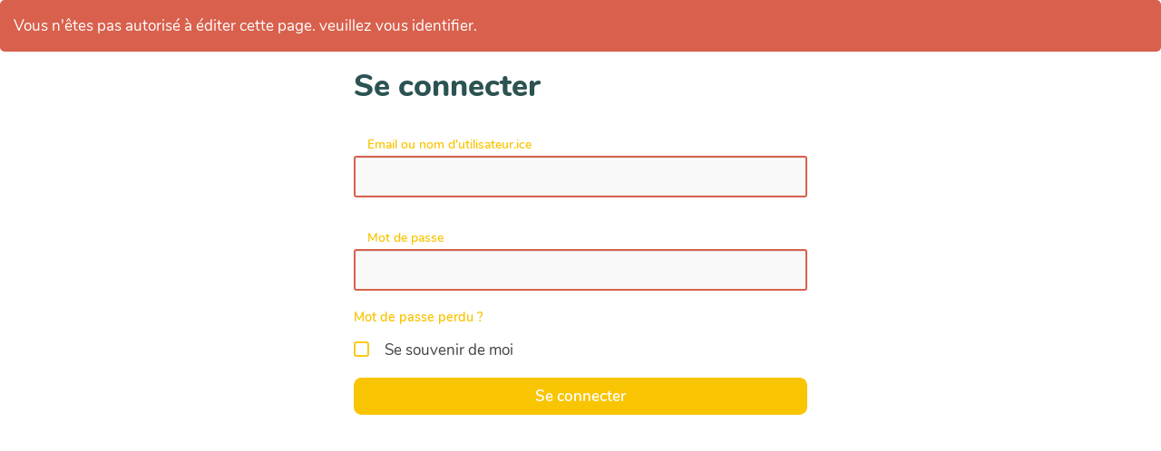

--- FILE ---
content_type: text/css;charset=UTF-8
request_url: https://ferme.cooptic.be/?PageCss/css
body_size: 3443
content:
.cards {
  justify-content: space-evenly  !important;
  margin-top: 2em !important;
}

.card {
  margin: 1em !important;
}

h1 {
    color : #cc3333;
    font-size : 72px;
    font-style: italic;
}

h2 {

    color : #2b5351;

}
.btn-warning, .btn-warning:hover, .btn-warning:active, .btn-warning:focus, .btn-warning:active:focus
{

    border-color: #fff;
    border: 2px white solid;
    background: transparent;

}

/* checkbox settings 👇 */

.ui-checkbox {
  --primary-color: #1677ff;
  --secondary-color: #fff;
  --primary-hover-color: #4096ff;
  /* checkbox */
  --checkbox-diameter: 20px;
  --checkbox-border-radius: 5px;
  --checkbox-border-color: #d9d9d9;
  --checkbox-border-width: 1px;
  --checkbox-border-style: solid;
  /* checkmark */
  --checkmark-size: 1.2;
}

.ui-checkbox, 
.ui-checkbox *, 
.ui-checkbox *::before, 
.ui-checkbox *::after {
  -webkit-box-sizing: border-box;
  box-sizing: border-box;
}

.ui-checkbox {
  -webkit-appearance: none;
  -moz-appearance: none;
  appearance: none;
  width: var(--checkbox-diameter);
  height: var(--checkbox-diameter);
  border-radius: var(--checkbox-border-radius);
  background: var(--secondary-color);
  border: var(--checkbox-border-width) var(--checkbox-border-style) var(--checkbox-border-color);
  -webkit-transition: all 0.3s;
  -o-transition: all 0.3s;
  transition: all 0.3s;
  cursor: pointer;
  position: relative;
}

.ui-checkbox::after {
  content: '';
  position: absolute;
  top: 0;
  left: 0;
  right: 0;
  bottom: 0;
  -webkit-box-shadow: 0 0 0 calc(var(--checkbox-diameter) / 2.5) var(--primary-color);
  box-shadow: 0 0 0 calc(var(--checkbox-diameter) / 2.5) var(--primary-color);
  border-radius: inherit;
  opacity: 0;
  -webkit-transition: all 0.5s cubic-bezier(0.12, 0.4, 0.29, 1.46);
  -o-transition: all 0.5s cubic-bezier(0.12, 0.4, 0.29, 1.46);
  transition: all 0.5s cubic-bezier(0.12, 0.4, 0.29, 1.46);
}

.ui-checkbox::before {
  top: 40%;
  left: 50%;
  content: '';
  position: absolute;
  width: 4px;
  height: 7px;
  border-right: 2px solid var(--secondary-color);
  border-bottom: 2px solid var(--secondary-color);
  -webkit-transform: translate(-50%, -50%) rotate(45deg) scale(0);
  -ms-transform: translate(-50%, -50%) rotate(45deg) scale(0);
  transform: translate(-50%, -50%) rotate(45deg) scale(0);
  opacity: 0;
  -webkit-transition: all 0.1s cubic-bezier(0.71, -0.46, 0.88, 0.6),opacity 0.1s;
  -o-transition: all 0.1s cubic-bezier(0.71, -0.46, 0.88, 0.6),opacity 0.1s;
  transition: all 0.1s cubic-bezier(0.71, -0.46, 0.88, 0.6),opacity 0.1s;
}

/* actions */

.ui-checkbox:hover {
  border-color: var(--primary-color);
}

.ui-checkbox:checked {
  background: var(--primary-color);
  border-color: transparent;
}

.ui-checkbox:checked::before {
  opacity: 1;
  -webkit-transform: translate(-50%, -50%) rotate(45deg) scale(var(--checkmark-size));
  -ms-transform: translate(-50%, -50%) rotate(45deg) scale(var(--checkmark-size));
  transform: translate(-50%, -50%) rotate(45deg) scale(var(--checkmark-size));
  -webkit-transition: all 0.2s cubic-bezier(0.12, 0.4, 0.29, 1.46) 0.1s;
  -o-transition: all 0.2s cubic-bezier(0.12, 0.4, 0.29, 1.46) 0.1s;
  transition: all 0.2s cubic-bezier(0.12, 0.4, 0.29, 1.46) 0.1s;
}

.ui-checkbox:active:not(:checked)::after {
  -webkit-transition: none;
  -o-transition: none;
  -webkit-box-shadow: none;
  box-shadow: none;
  transition: none;
  opacity: 1;
}